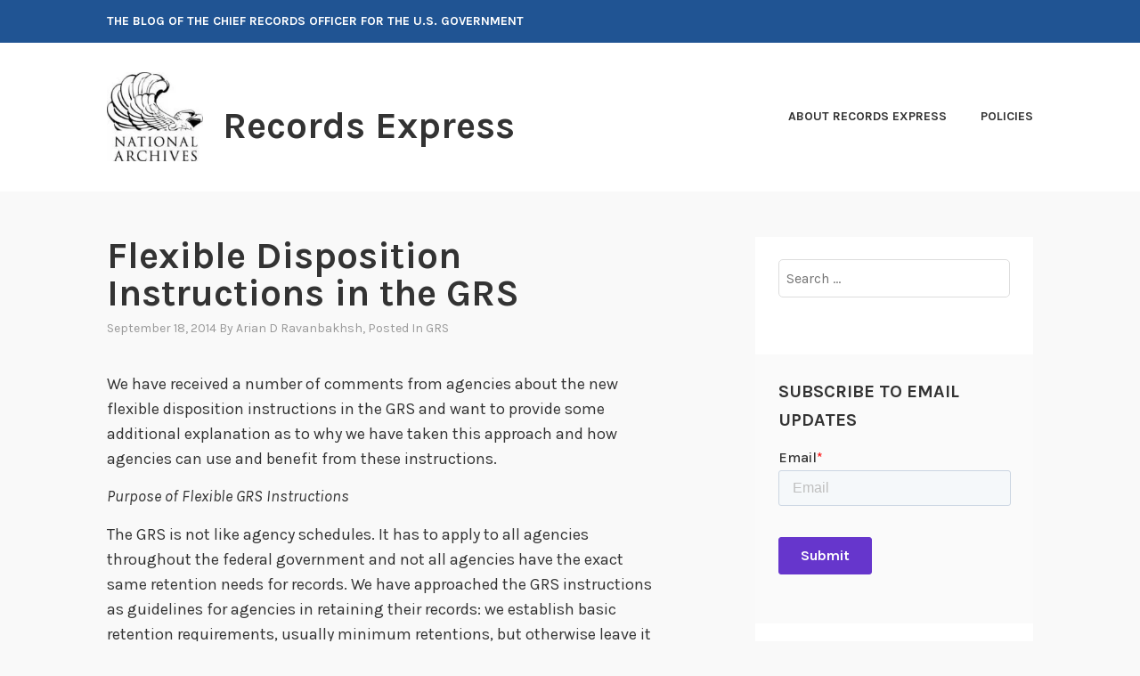

--- FILE ---
content_type: text/html; charset=UTF-8
request_url: https://records-express.blogs.archives.gov/2014/09/18/flexible-disposition-instructions-in-the-grs/
body_size: 16280
content:
<!DOCTYPE html>
<html lang="en-US">
<head>
<meta charset="UTF-8">
<meta name="viewport" content="width=device-width, initial-scale=1">
<link rel="profile" href="http://gmpg.org/xfn/11">
<link rel="pingback" href="https://records-express.blogs.archives.gov/xmlrpc.php">

<title>Flexible Disposition Instructions in the GRS &#8211; Records Express</title>
<script type="text/javascript">
/* <![CDATA[ */
window.JetpackScriptData = {"site":{"icon":"","title":"Records Express","host":"unknown","is_wpcom_platform":false}};
/* ]]> */
</script>
<meta name='robots' content='max-image-preview:large' />
	<style>img:is([sizes="auto" i], [sizes^="auto," i]) { contain-intrinsic-size: 3000px 1500px }</style>
	
<script>
dataLayer = [{"title":"Flexible Disposition Instructions in the GRS","author":"Arian D Ravanbakhsh","wordcount":535,"logged_in":"false","page_id":2645,"post_date":"2014-09-18 11:14:51","post_type":"post"}];
</script>
<!-- Google Tag Manager -->
  <script>(function(w,d,s,l,i){w[l]=w[l]||[];w[l].push({'gtm.start':
  new Date().getTime(),event:'gtm.js'});var f=d.getElementsByTagName(s)[0],
  j=d.createElement(s),dl=l!='dataLayer'?'&l='+l:'';j.async=true;j.src=
  'https://www.googletagmanager.com/gtm.js?id='+i+dl;f.parentNode.insertBefore(j,f);
  })(window,document,'script','dataLayer','GTM-WLMC86');</script>
  <!-- End Google Tag Manager -->
<link rel='dns-prefetch' href='//stats.wp.com' />
<link rel='dns-prefetch' href='//fonts.googleapis.com' />
<link rel='dns-prefetch' href='//v0.wordpress.com' />
<link rel='dns-prefetch' href='//www.googletagmanager.com' />
<link rel='preconnect' href='//i0.wp.com' />
<link rel='preconnect' href='//c0.wp.com' />
<link rel="alternate" type="application/rss+xml" title="Records Express &raquo; Feed" href="https://records-express.blogs.archives.gov/feed/" />
<link rel="alternate" type="application/rss+xml" title="Records Express &raquo; Comments Feed" href="https://records-express.blogs.archives.gov/comments/feed/" />
<link rel="alternate" type="application/rss+xml" title="Records Express &raquo; Flexible Disposition Instructions in the GRS Comments Feed" href="https://records-express.blogs.archives.gov/2014/09/18/flexible-disposition-instructions-in-the-grs/feed/" />
<script type="text/javascript">
/* <![CDATA[ */
window._wpemojiSettings = {"baseUrl":"https:\/\/s.w.org\/images\/core\/emoji\/15.1.0\/72x72\/","ext":".png","svgUrl":"https:\/\/s.w.org\/images\/core\/emoji\/15.1.0\/svg\/","svgExt":".svg","source":{"concatemoji":"https:\/\/records-express.blogs.archives.gov\/wp-includes\/js\/wp-emoji-release.min.js?ver=6.8.1"}};
/*! This file is auto-generated */
!function(i,n){var o,s,e;function c(e){try{var t={supportTests:e,timestamp:(new Date).valueOf()};sessionStorage.setItem(o,JSON.stringify(t))}catch(e){}}function p(e,t,n){e.clearRect(0,0,e.canvas.width,e.canvas.height),e.fillText(t,0,0);var t=new Uint32Array(e.getImageData(0,0,e.canvas.width,e.canvas.height).data),r=(e.clearRect(0,0,e.canvas.width,e.canvas.height),e.fillText(n,0,0),new Uint32Array(e.getImageData(0,0,e.canvas.width,e.canvas.height).data));return t.every(function(e,t){return e===r[t]})}function u(e,t,n){switch(t){case"flag":return n(e,"\ud83c\udff3\ufe0f\u200d\u26a7\ufe0f","\ud83c\udff3\ufe0f\u200b\u26a7\ufe0f")?!1:!n(e,"\ud83c\uddfa\ud83c\uddf3","\ud83c\uddfa\u200b\ud83c\uddf3")&&!n(e,"\ud83c\udff4\udb40\udc67\udb40\udc62\udb40\udc65\udb40\udc6e\udb40\udc67\udb40\udc7f","\ud83c\udff4\u200b\udb40\udc67\u200b\udb40\udc62\u200b\udb40\udc65\u200b\udb40\udc6e\u200b\udb40\udc67\u200b\udb40\udc7f");case"emoji":return!n(e,"\ud83d\udc26\u200d\ud83d\udd25","\ud83d\udc26\u200b\ud83d\udd25")}return!1}function f(e,t,n){var r="undefined"!=typeof WorkerGlobalScope&&self instanceof WorkerGlobalScope?new OffscreenCanvas(300,150):i.createElement("canvas"),a=r.getContext("2d",{willReadFrequently:!0}),o=(a.textBaseline="top",a.font="600 32px Arial",{});return e.forEach(function(e){o[e]=t(a,e,n)}),o}function t(e){var t=i.createElement("script");t.src=e,t.defer=!0,i.head.appendChild(t)}"undefined"!=typeof Promise&&(o="wpEmojiSettingsSupports",s=["flag","emoji"],n.supports={everything:!0,everythingExceptFlag:!0},e=new Promise(function(e){i.addEventListener("DOMContentLoaded",e,{once:!0})}),new Promise(function(t){var n=function(){try{var e=JSON.parse(sessionStorage.getItem(o));if("object"==typeof e&&"number"==typeof e.timestamp&&(new Date).valueOf()<e.timestamp+604800&&"object"==typeof e.supportTests)return e.supportTests}catch(e){}return null}();if(!n){if("undefined"!=typeof Worker&&"undefined"!=typeof OffscreenCanvas&&"undefined"!=typeof URL&&URL.createObjectURL&&"undefined"!=typeof Blob)try{var e="postMessage("+f.toString()+"("+[JSON.stringify(s),u.toString(),p.toString()].join(",")+"));",r=new Blob([e],{type:"text/javascript"}),a=new Worker(URL.createObjectURL(r),{name:"wpTestEmojiSupports"});return void(a.onmessage=function(e){c(n=e.data),a.terminate(),t(n)})}catch(e){}c(n=f(s,u,p))}t(n)}).then(function(e){for(var t in e)n.supports[t]=e[t],n.supports.everything=n.supports.everything&&n.supports[t],"flag"!==t&&(n.supports.everythingExceptFlag=n.supports.everythingExceptFlag&&n.supports[t]);n.supports.everythingExceptFlag=n.supports.everythingExceptFlag&&!n.supports.flag,n.DOMReady=!1,n.readyCallback=function(){n.DOMReady=!0}}).then(function(){return e}).then(function(){var e;n.supports.everything||(n.readyCallback(),(e=n.source||{}).concatemoji?t(e.concatemoji):e.wpemoji&&e.twemoji&&(t(e.twemoji),t(e.wpemoji)))}))}((window,document),window._wpemojiSettings);
/* ]]> */
</script>
<style id='wp-emoji-styles-inline-css' type='text/css'>

	img.wp-smiley, img.emoji {
		display: inline !important;
		border: none !important;
		box-shadow: none !important;
		height: 1em !important;
		width: 1em !important;
		margin: 0 0.07em !important;
		vertical-align: -0.1em !important;
		background: none !important;
		padding: 0 !important;
	}
</style>
<link rel='stylesheet' id='wp-block-library-css' href='https://c0.wp.com/c/6.8.1/wp-includes/css/dist/block-library/style.min.css' type='text/css' media='all' />
<style id='classic-theme-styles-inline-css' type='text/css'>
/*! This file is auto-generated */
.wp-block-button__link{color:#fff;background-color:#32373c;border-radius:9999px;box-shadow:none;text-decoration:none;padding:calc(.667em + 2px) calc(1.333em + 2px);font-size:1.125em}.wp-block-file__button{background:#32373c;color:#fff;text-decoration:none}
</style>
<link rel='stylesheet' id='mediaelement-css' href='https://c0.wp.com/c/6.8.1/wp-includes/js/mediaelement/mediaelementplayer-legacy.min.css' type='text/css' media='all' />
<link rel='stylesheet' id='wp-mediaelement-css' href='https://c0.wp.com/c/6.8.1/wp-includes/js/mediaelement/wp-mediaelement.min.css' type='text/css' media='all' />
<style id='jetpack-sharing-buttons-style-inline-css' type='text/css'>
.jetpack-sharing-buttons__services-list{display:flex;flex-direction:row;flex-wrap:wrap;gap:0;list-style-type:none;margin:5px;padding:0}.jetpack-sharing-buttons__services-list.has-small-icon-size{font-size:12px}.jetpack-sharing-buttons__services-list.has-normal-icon-size{font-size:16px}.jetpack-sharing-buttons__services-list.has-large-icon-size{font-size:24px}.jetpack-sharing-buttons__services-list.has-huge-icon-size{font-size:36px}@media print{.jetpack-sharing-buttons__services-list{display:none!important}}.editor-styles-wrapper .wp-block-jetpack-sharing-buttons{gap:0;padding-inline-start:0}ul.jetpack-sharing-buttons__services-list.has-background{padding:1.25em 2.375em}
</style>
<style id='global-styles-inline-css' type='text/css'>
:root{--wp--preset--aspect-ratio--square: 1;--wp--preset--aspect-ratio--4-3: 4/3;--wp--preset--aspect-ratio--3-4: 3/4;--wp--preset--aspect-ratio--3-2: 3/2;--wp--preset--aspect-ratio--2-3: 2/3;--wp--preset--aspect-ratio--16-9: 16/9;--wp--preset--aspect-ratio--9-16: 9/16;--wp--preset--color--black: #000000;--wp--preset--color--cyan-bluish-gray: #abb8c3;--wp--preset--color--white: #ffffff;--wp--preset--color--pale-pink: #f78da7;--wp--preset--color--vivid-red: #cf2e2e;--wp--preset--color--luminous-vivid-orange: #ff6900;--wp--preset--color--luminous-vivid-amber: #fcb900;--wp--preset--color--light-green-cyan: #7bdcb5;--wp--preset--color--vivid-green-cyan: #00d084;--wp--preset--color--pale-cyan-blue: #8ed1fc;--wp--preset--color--vivid-cyan-blue: #0693e3;--wp--preset--color--vivid-purple: #9b51e0;--wp--preset--gradient--vivid-cyan-blue-to-vivid-purple: linear-gradient(135deg,rgba(6,147,227,1) 0%,rgb(155,81,224) 100%);--wp--preset--gradient--light-green-cyan-to-vivid-green-cyan: linear-gradient(135deg,rgb(122,220,180) 0%,rgb(0,208,130) 100%);--wp--preset--gradient--luminous-vivid-amber-to-luminous-vivid-orange: linear-gradient(135deg,rgba(252,185,0,1) 0%,rgba(255,105,0,1) 100%);--wp--preset--gradient--luminous-vivid-orange-to-vivid-red: linear-gradient(135deg,rgba(255,105,0,1) 0%,rgb(207,46,46) 100%);--wp--preset--gradient--very-light-gray-to-cyan-bluish-gray: linear-gradient(135deg,rgb(238,238,238) 0%,rgb(169,184,195) 100%);--wp--preset--gradient--cool-to-warm-spectrum: linear-gradient(135deg,rgb(74,234,220) 0%,rgb(151,120,209) 20%,rgb(207,42,186) 40%,rgb(238,44,130) 60%,rgb(251,105,98) 80%,rgb(254,248,76) 100%);--wp--preset--gradient--blush-light-purple: linear-gradient(135deg,rgb(255,206,236) 0%,rgb(152,150,240) 100%);--wp--preset--gradient--blush-bordeaux: linear-gradient(135deg,rgb(254,205,165) 0%,rgb(254,45,45) 50%,rgb(107,0,62) 100%);--wp--preset--gradient--luminous-dusk: linear-gradient(135deg,rgb(255,203,112) 0%,rgb(199,81,192) 50%,rgb(65,88,208) 100%);--wp--preset--gradient--pale-ocean: linear-gradient(135deg,rgb(255,245,203) 0%,rgb(182,227,212) 50%,rgb(51,167,181) 100%);--wp--preset--gradient--electric-grass: linear-gradient(135deg,rgb(202,248,128) 0%,rgb(113,206,126) 100%);--wp--preset--gradient--midnight: linear-gradient(135deg,rgb(2,3,129) 0%,rgb(40,116,252) 100%);--wp--preset--font-size--small: 13px;--wp--preset--font-size--medium: 20px;--wp--preset--font-size--large: 36px;--wp--preset--font-size--x-large: 42px;--wp--preset--spacing--20: 0.44rem;--wp--preset--spacing--30: 0.67rem;--wp--preset--spacing--40: 1rem;--wp--preset--spacing--50: 1.5rem;--wp--preset--spacing--60: 2.25rem;--wp--preset--spacing--70: 3.38rem;--wp--preset--spacing--80: 5.06rem;--wp--preset--shadow--natural: 6px 6px 9px rgba(0, 0, 0, 0.2);--wp--preset--shadow--deep: 12px 12px 50px rgba(0, 0, 0, 0.4);--wp--preset--shadow--sharp: 6px 6px 0px rgba(0, 0, 0, 0.2);--wp--preset--shadow--outlined: 6px 6px 0px -3px rgba(255, 255, 255, 1), 6px 6px rgba(0, 0, 0, 1);--wp--preset--shadow--crisp: 6px 6px 0px rgba(0, 0, 0, 1);}:where(.is-layout-flex){gap: 0.5em;}:where(.is-layout-grid){gap: 0.5em;}body .is-layout-flex{display: flex;}.is-layout-flex{flex-wrap: wrap;align-items: center;}.is-layout-flex > :is(*, div){margin: 0;}body .is-layout-grid{display: grid;}.is-layout-grid > :is(*, div){margin: 0;}:where(.wp-block-columns.is-layout-flex){gap: 2em;}:where(.wp-block-columns.is-layout-grid){gap: 2em;}:where(.wp-block-post-template.is-layout-flex){gap: 1.25em;}:where(.wp-block-post-template.is-layout-grid){gap: 1.25em;}.has-black-color{color: var(--wp--preset--color--black) !important;}.has-cyan-bluish-gray-color{color: var(--wp--preset--color--cyan-bluish-gray) !important;}.has-white-color{color: var(--wp--preset--color--white) !important;}.has-pale-pink-color{color: var(--wp--preset--color--pale-pink) !important;}.has-vivid-red-color{color: var(--wp--preset--color--vivid-red) !important;}.has-luminous-vivid-orange-color{color: var(--wp--preset--color--luminous-vivid-orange) !important;}.has-luminous-vivid-amber-color{color: var(--wp--preset--color--luminous-vivid-amber) !important;}.has-light-green-cyan-color{color: var(--wp--preset--color--light-green-cyan) !important;}.has-vivid-green-cyan-color{color: var(--wp--preset--color--vivid-green-cyan) !important;}.has-pale-cyan-blue-color{color: var(--wp--preset--color--pale-cyan-blue) !important;}.has-vivid-cyan-blue-color{color: var(--wp--preset--color--vivid-cyan-blue) !important;}.has-vivid-purple-color{color: var(--wp--preset--color--vivid-purple) !important;}.has-black-background-color{background-color: var(--wp--preset--color--black) !important;}.has-cyan-bluish-gray-background-color{background-color: var(--wp--preset--color--cyan-bluish-gray) !important;}.has-white-background-color{background-color: var(--wp--preset--color--white) !important;}.has-pale-pink-background-color{background-color: var(--wp--preset--color--pale-pink) !important;}.has-vivid-red-background-color{background-color: var(--wp--preset--color--vivid-red) !important;}.has-luminous-vivid-orange-background-color{background-color: var(--wp--preset--color--luminous-vivid-orange) !important;}.has-luminous-vivid-amber-background-color{background-color: var(--wp--preset--color--luminous-vivid-amber) !important;}.has-light-green-cyan-background-color{background-color: var(--wp--preset--color--light-green-cyan) !important;}.has-vivid-green-cyan-background-color{background-color: var(--wp--preset--color--vivid-green-cyan) !important;}.has-pale-cyan-blue-background-color{background-color: var(--wp--preset--color--pale-cyan-blue) !important;}.has-vivid-cyan-blue-background-color{background-color: var(--wp--preset--color--vivid-cyan-blue) !important;}.has-vivid-purple-background-color{background-color: var(--wp--preset--color--vivid-purple) !important;}.has-black-border-color{border-color: var(--wp--preset--color--black) !important;}.has-cyan-bluish-gray-border-color{border-color: var(--wp--preset--color--cyan-bluish-gray) !important;}.has-white-border-color{border-color: var(--wp--preset--color--white) !important;}.has-pale-pink-border-color{border-color: var(--wp--preset--color--pale-pink) !important;}.has-vivid-red-border-color{border-color: var(--wp--preset--color--vivid-red) !important;}.has-luminous-vivid-orange-border-color{border-color: var(--wp--preset--color--luminous-vivid-orange) !important;}.has-luminous-vivid-amber-border-color{border-color: var(--wp--preset--color--luminous-vivid-amber) !important;}.has-light-green-cyan-border-color{border-color: var(--wp--preset--color--light-green-cyan) !important;}.has-vivid-green-cyan-border-color{border-color: var(--wp--preset--color--vivid-green-cyan) !important;}.has-pale-cyan-blue-border-color{border-color: var(--wp--preset--color--pale-cyan-blue) !important;}.has-vivid-cyan-blue-border-color{border-color: var(--wp--preset--color--vivid-cyan-blue) !important;}.has-vivid-purple-border-color{border-color: var(--wp--preset--color--vivid-purple) !important;}.has-vivid-cyan-blue-to-vivid-purple-gradient-background{background: var(--wp--preset--gradient--vivid-cyan-blue-to-vivid-purple) !important;}.has-light-green-cyan-to-vivid-green-cyan-gradient-background{background: var(--wp--preset--gradient--light-green-cyan-to-vivid-green-cyan) !important;}.has-luminous-vivid-amber-to-luminous-vivid-orange-gradient-background{background: var(--wp--preset--gradient--luminous-vivid-amber-to-luminous-vivid-orange) !important;}.has-luminous-vivid-orange-to-vivid-red-gradient-background{background: var(--wp--preset--gradient--luminous-vivid-orange-to-vivid-red) !important;}.has-very-light-gray-to-cyan-bluish-gray-gradient-background{background: var(--wp--preset--gradient--very-light-gray-to-cyan-bluish-gray) !important;}.has-cool-to-warm-spectrum-gradient-background{background: var(--wp--preset--gradient--cool-to-warm-spectrum) !important;}.has-blush-light-purple-gradient-background{background: var(--wp--preset--gradient--blush-light-purple) !important;}.has-blush-bordeaux-gradient-background{background: var(--wp--preset--gradient--blush-bordeaux) !important;}.has-luminous-dusk-gradient-background{background: var(--wp--preset--gradient--luminous-dusk) !important;}.has-pale-ocean-gradient-background{background: var(--wp--preset--gradient--pale-ocean) !important;}.has-electric-grass-gradient-background{background: var(--wp--preset--gradient--electric-grass) !important;}.has-midnight-gradient-background{background: var(--wp--preset--gradient--midnight) !important;}.has-small-font-size{font-size: var(--wp--preset--font-size--small) !important;}.has-medium-font-size{font-size: var(--wp--preset--font-size--medium) !important;}.has-large-font-size{font-size: var(--wp--preset--font-size--large) !important;}.has-x-large-font-size{font-size: var(--wp--preset--font-size--x-large) !important;}
:where(.wp-block-post-template.is-layout-flex){gap: 1.25em;}:where(.wp-block-post-template.is-layout-grid){gap: 1.25em;}
:where(.wp-block-columns.is-layout-flex){gap: 2em;}:where(.wp-block-columns.is-layout-grid){gap: 2em;}
:root :where(.wp-block-pullquote){font-size: 1.5em;line-height: 1.6;}
</style>
<link rel='stylesheet' id='karuna-style-css' href='https://records-express.blogs.archives.gov/wp-content/themes/karuna/style.css?ver=6.8.1' type='text/css' media='all' />
<link rel='stylesheet' id='karuna-fonts-css' href='https://fonts.googleapis.com/css?family=Karla%3A400%2C400italic%2C700%2C700italic&#038;subset=latin%2Clatin-ext' type='text/css' media='all' />
<link rel='stylesheet' id='genericons-css' href='https://c0.wp.com/p/jetpack/14.8/_inc/genericons/genericons/genericons.css' type='text/css' media='all' />
<style id='akismet-widget-style-inline-css' type='text/css'>

			.a-stats {
				--akismet-color-mid-green: #357b49;
				--akismet-color-white: #fff;
				--akismet-color-light-grey: #f6f7f7;

				max-width: 350px;
				width: auto;
			}

			.a-stats * {
				all: unset;
				box-sizing: border-box;
			}

			.a-stats strong {
				font-weight: 600;
			}

			.a-stats a.a-stats__link,
			.a-stats a.a-stats__link:visited,
			.a-stats a.a-stats__link:active {
				background: var(--akismet-color-mid-green);
				border: none;
				box-shadow: none;
				border-radius: 8px;
				color: var(--akismet-color-white);
				cursor: pointer;
				display: block;
				font-family: -apple-system, BlinkMacSystemFont, 'Segoe UI', 'Roboto', 'Oxygen-Sans', 'Ubuntu', 'Cantarell', 'Helvetica Neue', sans-serif;
				font-weight: 500;
				padding: 12px;
				text-align: center;
				text-decoration: none;
				transition: all 0.2s ease;
			}

			/* Extra specificity to deal with TwentyTwentyOne focus style */
			.widget .a-stats a.a-stats__link:focus {
				background: var(--akismet-color-mid-green);
				color: var(--akismet-color-white);
				text-decoration: none;
			}

			.a-stats a.a-stats__link:hover {
				filter: brightness(110%);
				box-shadow: 0 4px 12px rgba(0, 0, 0, 0.06), 0 0 2px rgba(0, 0, 0, 0.16);
			}

			.a-stats .count {
				color: var(--akismet-color-white);
				display: block;
				font-size: 1.5em;
				line-height: 1.4;
				padding: 0 13px;
				white-space: nowrap;
			}
		
</style>
<link rel='stylesheet' id='sharedaddy-css' href='https://c0.wp.com/p/jetpack/14.8/modules/sharedaddy/sharing.css' type='text/css' media='all' />
<link rel='stylesheet' id='social-logos-css' href='https://c0.wp.com/p/jetpack/14.8/_inc/social-logos/social-logos.min.css' type='text/css' media='all' />
<script type="text/javascript" src="https://c0.wp.com/c/6.8.1/wp-includes/js/jquery/jquery.min.js" id="jquery-core-js"></script>
<script type="text/javascript" src="https://c0.wp.com/c/6.8.1/wp-includes/js/jquery/jquery-migrate.min.js" id="jquery-migrate-js"></script>
<script type="text/javascript" id="email-posts-to-subscribers-js-extra">
/* <![CDATA[ */
var elp_data = {"messages":{"elp_name_required":"Please enter name.","elp_email_required":"Please enter email address.","elp_invalid_name":"Name seems invalid.","elp_invalid_email":"Email address seems invalid.","elp_unexpected_error":"Oops.. Unexpected error occurred.","elp_invalid_captcha":"Robot verification failed, please try again.","elp_invalid_key":"Robot verification failed, invalid key.","elp_successfull_single":"You have successfully subscribed.","elp_successfull_double":"You have successfully subscribed. You will receive a confirmation email in few minutes. Please follow the link in it to confirm your subscription. If the email takes more than 15 minutes to appear in your mailbox, please check your spam folder.","elp_email_exist":"Email already exist.","elp_email_squeeze":"You are trying to submit too fast. try again in 1 minute."},"elp_ajax_url":"https:\/\/records-express.blogs.archives.gov\/wp-admin\/admin-ajax.php"};
/* ]]> */
</script>
<script type="text/javascript" src="https://records-express.blogs.archives.gov/wp-content/plugins/email-posts-to-subscribers//inc/email-posts-to-subscribers.js?ver=2.2" id="email-posts-to-subscribers-js"></script>
<link rel="https://api.w.org/" href="https://records-express.blogs.archives.gov/wp-json/" /><link rel="alternate" title="JSON" type="application/json" href="https://records-express.blogs.archives.gov/wp-json/wp/v2/posts/2645" /><link rel="EditURI" type="application/rsd+xml" title="RSD" href="https://records-express.blogs.archives.gov/xmlrpc.php?rsd" />
<meta name="generator" content="WordPress 6.8.1" />
<link rel="canonical" href="https://records-express.blogs.archives.gov/2014/09/18/flexible-disposition-instructions-in-the-grs/" />
<link rel='shortlink' href='https://records-express.blogs.archives.gov/?p=2645' />
<link rel="alternate" title="oEmbed (JSON)" type="application/json+oembed" href="https://records-express.blogs.archives.gov/wp-json/oembed/1.0/embed?url=https%3A%2F%2Frecords-express.blogs.archives.gov%2F2014%2F09%2F18%2Fflexible-disposition-instructions-in-the-grs%2F" />
<link rel="alternate" title="oEmbed (XML)" type="text/xml+oembed" href="https://records-express.blogs.archives.gov/wp-json/oembed/1.0/embed?url=https%3A%2F%2Frecords-express.blogs.archives.gov%2F2014%2F09%2F18%2Fflexible-disposition-instructions-in-the-grs%2F&#038;format=xml" />
<style>.elp_form_message.success { color: #008000;font-weight: bold; } .elp_form_message.error { color: #ff0000; } .elp_form_message.boterror { color: #ff0000; } </style><!-- HubSpot WordPress Plugin v11.3.6: embed JS disabled as a portalId has not yet been configured --><meta name="generator" content="Site Kit by Google 1.156.0" />	<style>img#wpstats{display:none}</style>
		
<!-- Jetpack Open Graph Tags -->
<meta property="og:type" content="article" />
<meta property="og:title" content="Flexible Disposition Instructions in the GRS" />
<meta property="og:url" content="https://records-express.blogs.archives.gov/2014/09/18/flexible-disposition-instructions-in-the-grs/" />
<meta property="og:description" content="We have received a number of comments from agencies about the new flexible disposition instructions in the GRS and want to provide some additional explanation as to why we have taken this approach …" />
<meta property="article:published_time" content="2014-09-18T15:14:51+00:00" />
<meta property="article:modified_time" content="2015-06-25T20:07:32+00:00" />
<meta property="og:site_name" content="Records Express" />
<meta property="og:image" content="https://s0.wp.com/i/blank.jpg" />
<meta property="og:image:alt" content="" />
<meta property="og:locale" content="en_US" />
<meta name="twitter:text:title" content="Flexible Disposition Instructions in the GRS" />
<meta name="twitter:card" content="summary" />

<!-- End Jetpack Open Graph Tags -->
		<style type="text/css" id="wp-custom-css">
			.top-bar .site-description {
width: 100%;
}

.top-bar {
 background-color: #205493;
}
.site-branding .site-title { margin-top: 1.2rem;}

 .site-title {
text-transform: none; 
}

div.site-branding{
        font-size: 1.3rem;
        
}header > h2 > a{
    font-size: 1.3rem;
}

a {
    color: #4773aa;
}

a:hover {
        color:#73b3e7;
}

.entry-title a:hover, .entry-title a:focus {
    color: #73b3e7;
}

body{
        background:#f9f9f9;
}

.entry-meta, .entry-footer {
  text-transform: capitalize;
}

.entry-content
a {
    text-decoration: underline;
    font-weight: normal;
}

#secondary.widget-area{
        background-color: #fff;
}

#search-2{
background-color: transparent;
}

#email-posts-to-subscribers-2{
background-color: transparent;
}

#calendar-3{
background-color: transparent;
}

#archives-4{
background-color: transparent;
}

#catalog-5{
background-color:transparent;
}

#categories-4{
background-color: transparent;
}

#tag_cloud-3{
background-color: transparent;
}

#infinite-handle > span {
    background-color: #0071bc;
    color: white;
}

figcaption {
font-size: .9rem;
font-style: italic;
color: #494949;
}

.comment-navigation a, .comment-navigation a:visited, .posts-navigation a, .posts-navigation a:visited, .post-navigation a, .post-navigation a:visited {
        color: black;
}

.nav-links  a:hover {
        color: #73b3e7;
}

.site-footer {
    background-color: #205493;
    width: 100%;
}

.footer-widgets-wrapper {
    background-color: #205493;
}


/*
	CSS Migrated from Jetpack:
*/

/*
Welcome to Custom CSS!

CSS (Cascading Style Sheets) is a kind of code that tells the browser how
to render a web page. You may delete these comments and get started with
your customizations.

By default, your stylesheet will be loaded after the theme stylesheets,
which means that your rules can take precedence and override the theme CSS
rules. Just write here what you want to change, you don't need to copy all
your theme's stylesheet content.

If you need any further help, ask in the CSS Customization forum.
*/		</style>
		</head>

<body class="wp-singular post-template-default single single-post postid-2645 single-format-standard wp-custom-logo wp-theme-karuna group-blog">
	<!-- Google Tag Manager (noscript) -->
<noscript><iframe src="https://www.googletagmanager.com/ns.html?id=GTM-WLMC86" height="0" width="0" style="display:none;visibility:hidden"></iframe></noscript>
<!-- End Google Tag Manager (noscript) -->
<div id="page" class="site">
	<a class="skip-link screen-reader-text" href="#content">Skip to content</a>

	<header id="masthead" class="site-header" role="banner">

		<div class="top-bar">
	<div class="top-bar-wrapper">
					<p class="site-description">The Blog of the Chief Records Officer for the U.S. Government</p>
		
			</div><!-- .top-bar-wrapper -->
</div><!-- .top-bar -->
		<div class="sticky-wrapper">
	<div class="site-branding-wrapper">
		<div class="site-branding">
			<a href="https://records-express.blogs.archives.gov/" class="custom-logo-link" rel="home"><img width="150" height="139" src="https://i0.wp.com/records-express.blogs.archives.gov/wp-content/uploads/sites/4/2018/07/blogs-official-nara-logo.jpg?fit=150%2C139&amp;ssl=1" class="custom-logo" alt="Records Express" decoding="async" data-attachment-id="3631" data-permalink="https://records-express.blogs.archives.gov/blogs-official-nara-logo/" data-orig-file="https://i0.wp.com/records-express.blogs.archives.gov/wp-content/uploads/sites/4/2018/07/blogs-official-nara-logo.jpg?fit=150%2C139&amp;ssl=1" data-orig-size="150,139" data-comments-opened="1" data-image-meta="{&quot;aperture&quot;:&quot;0&quot;,&quot;credit&quot;:&quot;&quot;,&quot;camera&quot;:&quot;&quot;,&quot;caption&quot;:&quot;&quot;,&quot;created_timestamp&quot;:&quot;0&quot;,&quot;copyright&quot;:&quot;&quot;,&quot;focal_length&quot;:&quot;0&quot;,&quot;iso&quot;:&quot;0&quot;,&quot;shutter_speed&quot;:&quot;0&quot;,&quot;title&quot;:&quot;&quot;,&quot;orientation&quot;:&quot;0&quot;}" data-image-title="blogs-official-nara-logo" data-image-description="" data-image-caption="" data-medium-file="https://i0.wp.com/records-express.blogs.archives.gov/wp-content/uploads/sites/4/2018/07/blogs-official-nara-logo.jpg?fit=150%2C139&amp;ssl=1" data-large-file="https://i0.wp.com/records-express.blogs.archives.gov/wp-content/uploads/sites/4/2018/07/blogs-official-nara-logo.jpg?fit=150%2C139&amp;ssl=1" /></a>							<p class="site-title"><a href="https://records-express.blogs.archives.gov/" rel="home">Records Express</a></p>
					</div><!-- .site-branding -->

		<nav id="site-navigation" class="main-navigation" role="navigation">
	<button class="menu-toggle" aria-controls="top-menu" aria-expanded="false"><span class="genericon genericon-menu"></span>Menu</button>
	<div id="top-menu" class="menu"><ul>
<li class="page_item page-item-1779"><a href="https://records-express.blogs.archives.gov/about-2/">About Records Express</a></li>
<li class="page_item page-item-1780"><a href="https://records-express.blogs.archives.gov/policies/">Policies</a></li>
</ul></div>
</nav><!-- #site-navigation -->
			</div><!-- .site-branding-wrapper -->
</div><!-- .sticky-wrapper -->
		
		
	</header>
	<div id="content" class="site-content">

	<div id="primary" class="content-area">
		<main id="main" class="site-main" role="main">

		
<article id="post-2645" class="post-2645 post type-post status-publish format-standard hentry category-grs tag-grs tag-records-control-schedule">
	
	<header class="entry-header">
		<h1 class="entry-title">Flexible Disposition Instructions in the GRS</h1>				<div class="entry-meta">
			<span class="posted-on"><a href="https://records-express.blogs.archives.gov/2014/09/18/flexible-disposition-instructions-in-the-grs/" rel="bookmark"><time class="entry-date published" datetime="2014-09-18T11:14:51-04:00">September 18, 2014</time><time class="updated" datetime="2015-06-25T20:07:32-04:00">June 25, 2015</time></a></span><span class="byline"> by <span class="author vcard"><a class="url fn n" href="https://records-express.blogs.archives.gov/author/aravanba/">Arian D Ravanbakhsh</a></span></span><span class="cat-links">, posted in <a href="https://records-express.blogs.archives.gov/category/grs/" rel="category tag">GRS</a></span>		</div><!-- .entry-meta -->			</header>
	<div class="entry-content">
		<p>We have received a number of comments from agencies about the new flexible disposition instructions in the GRS and want to provide some additional explanation as to why we have taken this approach and how agencies can use and benefit from these instructions.</p>
<p><em>Purpose of Flexible GRS Instructions</em></p>
<p>The GRS is not like agency schedules. It has to apply to all agencies throughout the federal government and not all agencies have the exact same retention needs for records. We have approached the GRS instructions as guidelines for agencies in retaining their records: we establish basic retention requirements, usually minimum retentions, but otherwise leave it to the agency to determine their business needs for the record. In other words, NARA sees no need to review disposition instructions for records covered by the GRS as long as they meet basic retention requirements.</p>
<p>The benefits of this approach are:</p>
<ul>
<li>GRS disposition instructions make it clear what the basic retention requirements are and when they can be longer or shorter.</li>
<li>Agencies don’t have to request deviations to the GRS as long as their retention falls within the parameters of the GRS instruction.</li>
<li>The new instructions make clear which items can be bucketed to the longest common retention.</li>
<li>We can potentially cover more temporary items in the GRS, even if agencies have different retention needs.</li>
<li>Agencies may find that all they have to do to implement the new GRS is update disposition authorities.</li>
</ul>
<p><em>How to Implement Flexible Instructions</em></p>
<p>Implementation is going to take some work, but then updating agency schedules to match the new GRS is going to take some work anyway. Agencies should update their schedules to reflect new GRS items and in doing so determine what the appropriate retention is for your agency. You may:</p>
<ul>
<li>Use only the minimum retention: do not use “Longer retention is authorized for business use” in disposition manuals.</li>
<li>Set a specific retention or retention band within the parameters established by the GRS.
<ul>
<li>For example, if the GRS says “Destroy when 3 years old; longer retention is authorized for business use,” then the agency may say “Destroy when 5 years old.”</li>
</ul>
</li>
<li>Use disposition instruction exactly as written, leaving specific retentions up to offices or individual users.</li>
</ul>
<p>In some cases you may not have to do anything other than update the GRS disposition authority. The flexible instructions should benefit agencies that have or are implementing bucket schedules. For example, an agency that has scheduled procurement records in a 7 year bucket can cite new GRS 1.1, item 010, because it sets a minimum retention of 6 years, but allows for longer retention. It will also benefit agencies that have their own items for records that are new to the GRS. As long as the agency retention falls into the parameters of the GRS you can site the GRS instead of informing NARA that you will be using your own authority.</p>
<p>We understand that the flexible disposition instructions may still cause some confusion. We will be conducting a customer satisfaction survey in 2015 to get some feedback from agencies on how implementation of new GRS, including the flexible schedules, is going. In the meantime, if you have any questions, please contact <a title="email link to GRS" href="mailto:%20GRS_Team@nara.gov" target="_blank">GRS_Team@nara.gov</a>. We are happy to be of assistance.</p>
<div class="sharedaddy sd-sharing-enabled"><div class="robots-nocontent sd-block sd-social sd-social-icon-text sd-sharing"><h3 class="sd-title">Share this:</h3><div class="sd-content"><ul><li class="share-facebook"><a rel="nofollow noopener noreferrer"
				data-shared="sharing-facebook-2645"
				class="share-facebook sd-button share-icon"
				href="https://records-express.blogs.archives.gov/2014/09/18/flexible-disposition-instructions-in-the-grs/?share=facebook"
				target="_blank"
				aria-labelledby="sharing-facebook-2645"
				>
				<span id="sharing-facebook-2645" hidden>Click to share on Facebook (Opens in new window)</span>
				<span>Facebook</span>
			</a></li><li class="share-x"><a rel="nofollow noopener noreferrer"
				data-shared="sharing-x-2645"
				class="share-x sd-button share-icon"
				href="https://records-express.blogs.archives.gov/2014/09/18/flexible-disposition-instructions-in-the-grs/?share=x"
				target="_blank"
				aria-labelledby="sharing-x-2645"
				>
				<span id="sharing-x-2645" hidden>Click to share on X (Opens in new window)</span>
				<span>X</span>
			</a></li><li class="share-end"></li></ul></div></div></div>	</div>
		<footer class="entry-footer">
		<span class="tags-links">Tagged <a href="https://records-express.blogs.archives.gov/tag/grs/" rel="tag">GRS</a>, <a href="https://records-express.blogs.archives.gov/tag/records-control-schedule/" rel="tag">Records Control Schedule</a></span>	</footer><!-- .entry-footer -->
	</article><!-- #post-## -->
	<nav class="navigation post-navigation" aria-label="Posts">
		<h2 class="screen-reader-text">Post navigation</h2>
		<div class="nav-links"><div class="nav-previous"><a href="https://records-express.blogs.archives.gov/2014/09/17/grs-transmittal-23/" rel="prev"><span class="title">Previous post</span>GRS Transmittal 23</a></div><div class="nav-next"><a href="https://records-express.blogs.archives.gov/2014/09/19/a3-1-report-released/" rel="next"><span class="title">Next post</span>A3.1 Report Released</a></div></div>
	</nav>
<div id="comments" class="comments-area">

			<h2 class="comments-title">
			2 thoughts on &ldquo;<span>Flexible Disposition Instructions in the GRS</span>&rdquo;		</h2>

		
		<ol class="comment-list">
					<li id="comment-232" class="comment even thread-even depth-1">
			<article id="div-comment-232" class="comment-body">
				<footer class="comment-meta">
					<div class="comment-author vcard">
						<img alt='' src='https://secure.gravatar.com/avatar/d228f1a4432b8df0b46a49632812d25bba329dea24f73a85761d232e43d95ee2?s=60&#038;d=mm&#038;r=g' srcset='https://secure.gravatar.com/avatar/d228f1a4432b8df0b46a49632812d25bba329dea24f73a85761d232e43d95ee2?s=120&#038;d=mm&#038;r=g 2x' class='avatar avatar-60 photo' height='60' width='60' decoding='async'/>						<b class="fn">Robert Schoenberg</b> <span class="says">says:</span>					</div><!-- .comment-author -->

					<div class="comment-metadata">
						<a href="https://records-express.blogs.archives.gov/2014/09/18/flexible-disposition-instructions-in-the-grs/#comment-232"><time datetime="2014-10-01T00:25:23-04:00">October 1, 2014 at 12:25 am</time></a>					</div><!-- .comment-metadata -->

									</footer><!-- .comment-meta -->

				<div class="comment-content">
					<p>Thanks for the article</p>
				</div><!-- .comment-content -->

							</article><!-- .comment-body -->
		</li><!-- #comment-## -->
		<li id="comment-233" class="comment odd alt thread-odd thread-alt depth-1">
			<article id="div-comment-233" class="comment-body">
				<footer class="comment-meta">
					<div class="comment-author vcard">
						<img alt='' src='https://secure.gravatar.com/avatar/ee7e2b4416e06312747b2de1e1ef5c57d86b6439aafedb0b975ad9aa20889d97?s=60&#038;d=mm&#038;r=g' srcset='https://secure.gravatar.com/avatar/ee7e2b4416e06312747b2de1e1ef5c57d86b6439aafedb0b975ad9aa20889d97?s=120&#038;d=mm&#038;r=g 2x' class='avatar avatar-60 photo' height='60' width='60' decoding='async'/>						<b class="fn">Vickie Schiff</b> <span class="says">says:</span>					</div><!-- .comment-author -->

					<div class="comment-metadata">
						<a href="https://records-express.blogs.archives.gov/2014/09/18/flexible-disposition-instructions-in-the-grs/#comment-233"><time datetime="2014-10-13T07:36:34-04:00">October 13, 2014 at 7:36 am</time></a>					</div><!-- .comment-metadata -->

									</footer><!-- .comment-meta -->

				<div class="comment-content">
					<p>I really liked your blog. Really looking forward to read more. Much obliged.</p>
				</div><!-- .comment-content -->

							</article><!-- .comment-body -->
		</li><!-- #comment-## -->
		</ol>
		
		<p class="no-comments">Comments are closed.</p>
	
</div><!-- #comments -->
		</main>
	</div>

<aside id="secondary" class="widget-area" role="complementary">
	<section id="search-2" class="widget widget_search"><form role="search" method="get" class="search-form" action="https://records-express.blogs.archives.gov/">
				<label>
					<span class="screen-reader-text">Search for:</span>
					<input type="search" class="search-field" placeholder="Search &hellip;" value="" name="s" />
				</label>
				<input type="submit" class="search-submit" value="Search" />
			</form></section><section id="block-2" class="widget widget_block">
<div class="wp-block-group"><div class="wp-block-group__inner-container is-layout-constrained wp-container-core-group-is-layout-fdc12268 wp-block-group-is-layout-constrained">
<h2 class="widget-title wp-block-heading" style="text-transform:uppercase">Subscribe to Email Updates</h2>


<p>
						<script>
							window.hsFormsOnReady = window.hsFormsOnReady || [];
							window.hsFormsOnReady.push(()=>{
								hbspt.forms.create({
									portalId: 20973928,
									formId: "777dd2ee-7747-4a1b-aa82-308625041f4b",
									target: "#hbspt-form-1769511321000-8238961724",
									region: "",
									
							})});
						</script>
						<div class="hbspt-form" id="hbspt-form-1769511321000-8238961724"></div></p>
</div></div>
</section><section id="archives-4" class="widget widget_archive"><h2 class="widget-title">Archives</h2>		<label class="screen-reader-text" for="archives-dropdown-4">Archives</label>
		<select id="archives-dropdown-4" name="archive-dropdown">
			
			<option value="">Select Month</option>
				<option value='https://records-express.blogs.archives.gov/2025/09/'> September 2025 </option>
	<option value='https://records-express.blogs.archives.gov/2025/08/'> August 2025 </option>
	<option value='https://records-express.blogs.archives.gov/2025/07/'> July 2025 </option>
	<option value='https://records-express.blogs.archives.gov/2025/02/'> February 2025 </option>
	<option value='https://records-express.blogs.archives.gov/2025/01/'> January 2025 </option>
	<option value='https://records-express.blogs.archives.gov/2024/12/'> December 2024 </option>
	<option value='https://records-express.blogs.archives.gov/2024/11/'> November 2024 </option>
	<option value='https://records-express.blogs.archives.gov/2024/10/'> October 2024 </option>
	<option value='https://records-express.blogs.archives.gov/2024/07/'> July 2024 </option>
	<option value='https://records-express.blogs.archives.gov/2024/06/'> June 2024 </option>
	<option value='https://records-express.blogs.archives.gov/2024/05/'> May 2024 </option>
	<option value='https://records-express.blogs.archives.gov/2024/04/'> April 2024 </option>
	<option value='https://records-express.blogs.archives.gov/2024/01/'> January 2024 </option>
	<option value='https://records-express.blogs.archives.gov/2023/12/'> December 2023 </option>
	<option value='https://records-express.blogs.archives.gov/2023/10/'> October 2023 </option>
	<option value='https://records-express.blogs.archives.gov/2023/09/'> September 2023 </option>
	<option value='https://records-express.blogs.archives.gov/2023/08/'> August 2023 </option>
	<option value='https://records-express.blogs.archives.gov/2023/07/'> July 2023 </option>
	<option value='https://records-express.blogs.archives.gov/2023/06/'> June 2023 </option>
	<option value='https://records-express.blogs.archives.gov/2023/05/'> May 2023 </option>
	<option value='https://records-express.blogs.archives.gov/2023/03/'> March 2023 </option>
	<option value='https://records-express.blogs.archives.gov/2023/02/'> February 2023 </option>
	<option value='https://records-express.blogs.archives.gov/2023/01/'> January 2023 </option>
	<option value='https://records-express.blogs.archives.gov/2022/12/'> December 2022 </option>
	<option value='https://records-express.blogs.archives.gov/2022/11/'> November 2022 </option>
	<option value='https://records-express.blogs.archives.gov/2022/09/'> September 2022 </option>
	<option value='https://records-express.blogs.archives.gov/2022/08/'> August 2022 </option>
	<option value='https://records-express.blogs.archives.gov/2022/05/'> May 2022 </option>
	<option value='https://records-express.blogs.archives.gov/2022/04/'> April 2022 </option>
	<option value='https://records-express.blogs.archives.gov/2022/03/'> March 2022 </option>
	<option value='https://records-express.blogs.archives.gov/2022/01/'> January 2022 </option>
	<option value='https://records-express.blogs.archives.gov/2021/12/'> December 2021 </option>
	<option value='https://records-express.blogs.archives.gov/2021/09/'> September 2021 </option>
	<option value='https://records-express.blogs.archives.gov/2021/08/'> August 2021 </option>
	<option value='https://records-express.blogs.archives.gov/2021/07/'> July 2021 </option>
	<option value='https://records-express.blogs.archives.gov/2021/06/'> June 2021 </option>
	<option value='https://records-express.blogs.archives.gov/2021/04/'> April 2021 </option>
	<option value='https://records-express.blogs.archives.gov/2021/03/'> March 2021 </option>
	<option value='https://records-express.blogs.archives.gov/2021/02/'> February 2021 </option>
	<option value='https://records-express.blogs.archives.gov/2021/01/'> January 2021 </option>
	<option value='https://records-express.blogs.archives.gov/2020/12/'> December 2020 </option>
	<option value='https://records-express.blogs.archives.gov/2020/10/'> October 2020 </option>
	<option value='https://records-express.blogs.archives.gov/2020/09/'> September 2020 </option>
	<option value='https://records-express.blogs.archives.gov/2020/08/'> August 2020 </option>
	<option value='https://records-express.blogs.archives.gov/2020/06/'> June 2020 </option>
	<option value='https://records-express.blogs.archives.gov/2020/04/'> April 2020 </option>
	<option value='https://records-express.blogs.archives.gov/2020/03/'> March 2020 </option>
	<option value='https://records-express.blogs.archives.gov/2020/02/'> February 2020 </option>
	<option value='https://records-express.blogs.archives.gov/2020/01/'> January 2020 </option>
	<option value='https://records-express.blogs.archives.gov/2019/12/'> December 2019 </option>
	<option value='https://records-express.blogs.archives.gov/2019/11/'> November 2019 </option>
	<option value='https://records-express.blogs.archives.gov/2019/10/'> October 2019 </option>
	<option value='https://records-express.blogs.archives.gov/2019/09/'> September 2019 </option>
	<option value='https://records-express.blogs.archives.gov/2019/08/'> August 2019 </option>
	<option value='https://records-express.blogs.archives.gov/2019/07/'> July 2019 </option>
	<option value='https://records-express.blogs.archives.gov/2019/06/'> June 2019 </option>
	<option value='https://records-express.blogs.archives.gov/2019/05/'> May 2019 </option>
	<option value='https://records-express.blogs.archives.gov/2019/04/'> April 2019 </option>
	<option value='https://records-express.blogs.archives.gov/2019/03/'> March 2019 </option>
	<option value='https://records-express.blogs.archives.gov/2019/02/'> February 2019 </option>
	<option value='https://records-express.blogs.archives.gov/2018/12/'> December 2018 </option>
	<option value='https://records-express.blogs.archives.gov/2018/11/'> November 2018 </option>
	<option value='https://records-express.blogs.archives.gov/2018/10/'> October 2018 </option>
	<option value='https://records-express.blogs.archives.gov/2018/09/'> September 2018 </option>
	<option value='https://records-express.blogs.archives.gov/2018/08/'> August 2018 </option>
	<option value='https://records-express.blogs.archives.gov/2018/07/'> July 2018 </option>
	<option value='https://records-express.blogs.archives.gov/2018/06/'> June 2018 </option>
	<option value='https://records-express.blogs.archives.gov/2018/05/'> May 2018 </option>
	<option value='https://records-express.blogs.archives.gov/2018/04/'> April 2018 </option>
	<option value='https://records-express.blogs.archives.gov/2018/03/'> March 2018 </option>
	<option value='https://records-express.blogs.archives.gov/2018/02/'> February 2018 </option>
	<option value='https://records-express.blogs.archives.gov/2018/01/'> January 2018 </option>
	<option value='https://records-express.blogs.archives.gov/2017/12/'> December 2017 </option>
	<option value='https://records-express.blogs.archives.gov/2017/11/'> November 2017 </option>
	<option value='https://records-express.blogs.archives.gov/2017/10/'> October 2017 </option>
	<option value='https://records-express.blogs.archives.gov/2017/09/'> September 2017 </option>
	<option value='https://records-express.blogs.archives.gov/2017/08/'> August 2017 </option>
	<option value='https://records-express.blogs.archives.gov/2017/07/'> July 2017 </option>
	<option value='https://records-express.blogs.archives.gov/2017/06/'> June 2017 </option>
	<option value='https://records-express.blogs.archives.gov/2017/05/'> May 2017 </option>
	<option value='https://records-express.blogs.archives.gov/2017/04/'> April 2017 </option>
	<option value='https://records-express.blogs.archives.gov/2017/03/'> March 2017 </option>
	<option value='https://records-express.blogs.archives.gov/2017/02/'> February 2017 </option>
	<option value='https://records-express.blogs.archives.gov/2017/01/'> January 2017 </option>
	<option value='https://records-express.blogs.archives.gov/2016/12/'> December 2016 </option>
	<option value='https://records-express.blogs.archives.gov/2016/11/'> November 2016 </option>
	<option value='https://records-express.blogs.archives.gov/2016/10/'> October 2016 </option>
	<option value='https://records-express.blogs.archives.gov/2016/09/'> September 2016 </option>
	<option value='https://records-express.blogs.archives.gov/2016/08/'> August 2016 </option>
	<option value='https://records-express.blogs.archives.gov/2016/07/'> July 2016 </option>
	<option value='https://records-express.blogs.archives.gov/2016/06/'> June 2016 </option>
	<option value='https://records-express.blogs.archives.gov/2016/05/'> May 2016 </option>
	<option value='https://records-express.blogs.archives.gov/2016/04/'> April 2016 </option>
	<option value='https://records-express.blogs.archives.gov/2016/03/'> March 2016 </option>
	<option value='https://records-express.blogs.archives.gov/2016/02/'> February 2016 </option>
	<option value='https://records-express.blogs.archives.gov/2016/01/'> January 2016 </option>
	<option value='https://records-express.blogs.archives.gov/2015/12/'> December 2015 </option>
	<option value='https://records-express.blogs.archives.gov/2015/11/'> November 2015 </option>
	<option value='https://records-express.blogs.archives.gov/2015/10/'> October 2015 </option>
	<option value='https://records-express.blogs.archives.gov/2015/09/'> September 2015 </option>
	<option value='https://records-express.blogs.archives.gov/2015/08/'> August 2015 </option>
	<option value='https://records-express.blogs.archives.gov/2015/07/'> July 2015 </option>
	<option value='https://records-express.blogs.archives.gov/2015/06/'> June 2015 </option>
	<option value='https://records-express.blogs.archives.gov/2015/05/'> May 2015 </option>
	<option value='https://records-express.blogs.archives.gov/2015/04/'> April 2015 </option>
	<option value='https://records-express.blogs.archives.gov/2015/03/'> March 2015 </option>
	<option value='https://records-express.blogs.archives.gov/2015/02/'> February 2015 </option>
	<option value='https://records-express.blogs.archives.gov/2015/01/'> January 2015 </option>
	<option value='https://records-express.blogs.archives.gov/2014/12/'> December 2014 </option>
	<option value='https://records-express.blogs.archives.gov/2014/11/'> November 2014 </option>
	<option value='https://records-express.blogs.archives.gov/2014/10/'> October 2014 </option>
	<option value='https://records-express.blogs.archives.gov/2014/09/'> September 2014 </option>
	<option value='https://records-express.blogs.archives.gov/2014/08/'> August 2014 </option>
	<option value='https://records-express.blogs.archives.gov/2014/07/'> July 2014 </option>
	<option value='https://records-express.blogs.archives.gov/2014/06/'> June 2014 </option>
	<option value='https://records-express.blogs.archives.gov/2014/05/'> May 2014 </option>
	<option value='https://records-express.blogs.archives.gov/2014/04/'> April 2014 </option>
	<option value='https://records-express.blogs.archives.gov/2014/03/'> March 2014 </option>
	<option value='https://records-express.blogs.archives.gov/2014/02/'> February 2014 </option>
	<option value='https://records-express.blogs.archives.gov/2014/01/'> January 2014 </option>
	<option value='https://records-express.blogs.archives.gov/2013/12/'> December 2013 </option>
	<option value='https://records-express.blogs.archives.gov/2013/11/'> November 2013 </option>
	<option value='https://records-express.blogs.archives.gov/2013/10/'> October 2013 </option>
	<option value='https://records-express.blogs.archives.gov/2013/09/'> September 2013 </option>
	<option value='https://records-express.blogs.archives.gov/2013/08/'> August 2013 </option>
	<option value='https://records-express.blogs.archives.gov/2013/07/'> July 2013 </option>
	<option value='https://records-express.blogs.archives.gov/2013/06/'> June 2013 </option>
	<option value='https://records-express.blogs.archives.gov/2013/05/'> May 2013 </option>
	<option value='https://records-express.blogs.archives.gov/2013/03/'> March 2013 </option>
	<option value='https://records-express.blogs.archives.gov/2013/02/'> February 2013 </option>
	<option value='https://records-express.blogs.archives.gov/2013/01/'> January 2013 </option>
	<option value='https://records-express.blogs.archives.gov/2012/12/'> December 2012 </option>
	<option value='https://records-express.blogs.archives.gov/2012/11/'> November 2012 </option>
	<option value='https://records-express.blogs.archives.gov/2012/10/'> October 2012 </option>
	<option value='https://records-express.blogs.archives.gov/2012/09/'> September 2012 </option>
	<option value='https://records-express.blogs.archives.gov/2012/08/'> August 2012 </option>
	<option value='https://records-express.blogs.archives.gov/2012/07/'> July 2012 </option>
	<option value='https://records-express.blogs.archives.gov/2012/06/'> June 2012 </option>
	<option value='https://records-express.blogs.archives.gov/2012/05/'> May 2012 </option>
	<option value='https://records-express.blogs.archives.gov/2012/04/'> April 2012 </option>
	<option value='https://records-express.blogs.archives.gov/2012/03/'> March 2012 </option>
	<option value='https://records-express.blogs.archives.gov/2012/02/'> February 2012 </option>
	<option value='https://records-express.blogs.archives.gov/2012/01/'> January 2012 </option>
	<option value='https://records-express.blogs.archives.gov/2011/12/'> December 2011 </option>
	<option value='https://records-express.blogs.archives.gov/2011/11/'> November 2011 </option>
	<option value='https://records-express.blogs.archives.gov/2011/10/'> October 2011 </option>
	<option value='https://records-express.blogs.archives.gov/2011/09/'> September 2011 </option>
	<option value='https://records-express.blogs.archives.gov/2011/08/'> August 2011 </option>
	<option value='https://records-express.blogs.archives.gov/2011/07/'> July 2011 </option>
	<option value='https://records-express.blogs.archives.gov/2011/06/'> June 2011 </option>
	<option value='https://records-express.blogs.archives.gov/2011/05/'> May 2011 </option>
	<option value='https://records-express.blogs.archives.gov/2011/04/'> April 2011 </option>
	<option value='https://records-express.blogs.archives.gov/2011/03/'> March 2011 </option>
	<option value='https://records-express.blogs.archives.gov/2011/02/'> February 2011 </option>
	<option value='https://records-express.blogs.archives.gov/2011/01/'> January 2011 </option>
	<option value='https://records-express.blogs.archives.gov/2010/12/'> December 2010 </option>
	<option value='https://records-express.blogs.archives.gov/2010/11/'> November 2010 </option>
	<option value='https://records-express.blogs.archives.gov/2010/10/'> October 2010 </option>
	<option value='https://records-express.blogs.archives.gov/2010/09/'> September 2010 </option>
	<option value='https://records-express.blogs.archives.gov/2010/07/'> July 2010 </option>
	<option value='https://records-express.blogs.archives.gov/2010/06/'> June 2010 </option>
	<option value='https://records-express.blogs.archives.gov/2010/05/'> May 2010 </option>
	<option value='https://records-express.blogs.archives.gov/2010/04/'> April 2010 </option>
	<option value='https://records-express.blogs.archives.gov/2010/03/'> March 2010 </option>
	<option value='https://records-express.blogs.archives.gov/2009/05/'> May 2009 </option>

		</select>

			<script type="text/javascript">
/* <![CDATA[ */

(function() {
	var dropdown = document.getElementById( "archives-dropdown-4" );
	function onSelectChange() {
		if ( dropdown.options[ dropdown.selectedIndex ].value !== '' ) {
			document.location.href = this.options[ this.selectedIndex ].value;
		}
	}
	dropdown.onchange = onSelectChange;
})();

/* ]]> */
</script>
</section><section id="categories-4" class="widget widget_categories"><h2 class="widget-title">Categories</h2><form action="https://records-express.blogs.archives.gov" method="get"><label class="screen-reader-text" for="cat">Categories</label><select  name='cat' id='cat' class='postform'>
	<option value='-1'>Select Category</option>
	<option class="level-0" value="591436327">36 CFR 1236 Subpart E</option>
	<option class="level-0" value="170440971">Email Management 2.0</option>
	<option class="level-0" value="42774">ERA</option>
	<option class="level-0" value="591436300">Federal Data Strategy</option>
	<option class="level-0" value="1257975">FERMI</option>
	<option class="level-0" value="450792">FRCP</option>
	<option class="level-0" value="54">General</option>
	<option class="level-0" value="538648">GRS</option>
	<option class="level-0" value="17720211">OMB NARA M-12-18</option>
	<option class="level-0" value="591436309">OMB NARA M-19-21</option>
	<option class="level-0" value="591436306">Oversight</option>
	<option class="level-0" value="19530765">RACO 2009</option>
	<option class="level-0" value="170443706">RACO 2010</option>
	<option class="level-0" value="254941995">RACO 2011</option>
	<option class="level-0" value="170434490">RACO 2012</option>
	<option class="level-0" value="170444323">Records Disaster Preparedness</option>
	<option class="level-0" value="464498306">Senior Agency Official for Records Management</option>
	<option class="level-0" value="1">Uncategorized</option>
	<option class="level-0" value="35776">Upcoming</option>
</select>
</form><script type="text/javascript">
/* <![CDATA[ */

(function() {
	var dropdown = document.getElementById( "cat" );
	function onCatChange() {
		if ( dropdown.options[ dropdown.selectedIndex ].value > 0 ) {
			dropdown.parentNode.submit();
		}
	}
	dropdown.onchange = onCatChange;
})();

/* ]]> */
</script>
</section><section id="tag_cloud-3" class="widget widget_tag_cloud"><h2 class="widget-title">Tags</h2><div class="tagcloud"><a href="https://records-express.blogs.archives.gov/tag/appraisal/" class="tag-cloud-link tag-link-181302 tag-link-position-1" style="font-size: 8pt;" aria-label="appraisal (6 items)">appraisal</a>
<a href="https://records-express.blogs.archives.gov/tag/bridg/" class="tag-cloud-link tag-link-17331996 tag-link-position-2" style="font-size: 12.666666666667pt;" aria-label="BRIDG (17 items)">BRIDG</a>
<a href="https://records-express.blogs.archives.gov/tag/bulletin/" class="tag-cloud-link tag-link-83340 tag-link-position-3" style="font-size: 11.414634146341pt;" aria-label="Bulletin (13 items)">Bulletin</a>
<a href="https://records-express.blogs.archives.gov/tag/capstone/" class="tag-cloud-link tag-link-627512 tag-link-position-4" style="font-size: 13.121951219512pt;" aria-label="capstone (19 items)">capstone</a>
<a href="https://records-express.blogs.archives.gov/tag/comment/" class="tag-cloud-link tag-link-487 tag-link-position-5" style="font-size: 9.7073170731707pt;" aria-label="comment (9 items)">comment</a>
<a href="https://records-express.blogs.archives.gov/tag/compliance-and-oversight/" class="tag-cloud-link tag-link-170437784 tag-link-position-6" style="font-size: 15.853658536585pt;" aria-label="Compliance and Oversight (34 items)">Compliance and Oversight</a>
<a href="https://records-express.blogs.archives.gov/tag/digitization/" class="tag-cloud-link tag-link-591436288 tag-link-position-7" style="font-size: 14.260162601626pt;" aria-label="digitization (24 items)">digitization</a>
<a href="https://records-express.blogs.archives.gov/tag/disaster-preparedness/" class="tag-cloud-link tag-link-130838 tag-link-position-8" style="font-size: 13.577235772358pt;" aria-label="Disaster Preparedness (21 items)">Disaster Preparedness</a>
<a href="https://records-express.blogs.archives.gov/tag/draft/" class="tag-cloud-link tag-link-8789 tag-link-position-9" style="font-size: 11.756097560976pt;" aria-label="draft (14 items)">draft</a>
<a href="https://records-express.blogs.archives.gov/tag/electronic-messages/" class="tag-cloud-link tag-link-31266555 tag-link-position-10" style="font-size: 11.414634146341pt;" aria-label="electronic messages (13 items)">electronic messages</a>
<a href="https://records-express.blogs.archives.gov/tag/electronic-records-management/" class="tag-cloud-link tag-link-2655708 tag-link-position-11" style="font-size: 22pt;" aria-label="electronic records management (119 items)">electronic records management</a>
<a href="https://records-express.blogs.archives.gov/tag/email/" class="tag-cloud-link tag-link-163 tag-link-position-12" style="font-size: 13.577235772358pt;" aria-label="email (21 items)">email</a>
<a href="https://records-express.blogs.archives.gov/tag/era-update/" class="tag-cloud-link tag-link-254941998 tag-link-position-13" style="font-size: 8pt;" aria-label="ERA update (6 items)">ERA update</a>
<a href="https://records-express.blogs.archives.gov/tag/faq/" class="tag-cloud-link tag-link-12185 tag-link-position-14" style="font-size: 8.5691056910569pt;" aria-label="FAQ (7 items)">FAQ</a>
<a href="https://records-express.blogs.archives.gov/tag/fermi/" class="tag-cloud-link tag-link-591436280 tag-link-position-15" style="font-size: 15.739837398374pt;" aria-label="FERMI (33 items)">FERMI</a>
<a href="https://records-express.blogs.archives.gov/tag/grs/" class="tag-cloud-link tag-link-591436279 tag-link-position-16" style="font-size: 15.284552845528pt;" aria-label="GRS (30 items)">GRS</a>
<a href="https://records-express.blogs.archives.gov/tag/gsa/" class="tag-cloud-link tag-link-183322 tag-link-position-17" style="font-size: 10.162601626016pt;" aria-label="GSA (10 items)">GSA</a>
<a href="https://records-express.blogs.archives.gov/tag/guidance/" class="tag-cloud-link tag-link-32683 tag-link-position-18" style="font-size: 16.991869918699pt;" aria-label="guidance (43 items)">guidance</a>
<a href="https://records-express.blogs.archives.gov/tag/hurricane/" class="tag-cloud-link tag-link-335 tag-link-position-19" style="font-size: 9.1382113821138pt;" aria-label="hurricane (8 items)">hurricane</a>
<a href="https://records-express.blogs.archives.gov/tag/isd/" class="tag-cloud-link tag-link-591436338 tag-link-position-20" style="font-size: 9.1382113821138pt;" aria-label="ISD (8 items)">ISD</a>
<a href="https://records-express.blogs.archives.gov/tag/job-announcement/" class="tag-cloud-link tag-link-591436318 tag-link-position-21" style="font-size: 9.1382113821138pt;" aria-label="job announcement (8 items)">job announcement</a>
<a href="https://records-express.blogs.archives.gov/tag/managing-government-records-directive/" class="tag-cloud-link tag-link-179773360 tag-link-position-22" style="font-size: 10.959349593496pt;" aria-label="Managing Government Records Directive (12 items)">Managing Government Records Directive</a>
<a href="https://records-express.blogs.archives.gov/tag/metadata/" class="tag-cloud-link tag-link-23191 tag-link-position-23" style="font-size: 12.325203252033pt;" aria-label="metadata (16 items)">metadata</a>
<a href="https://records-express.blogs.archives.gov/tag/open-government/" class="tag-cloud-link tag-link-202022 tag-link-position-24" style="font-size: 11.414634146341pt;" aria-label="Open Government (13 items)">Open Government</a>
<a href="https://records-express.blogs.archives.gov/tag/presidential-transition/" class="tag-cloud-link tag-link-1582005 tag-link-position-25" style="font-size: 11.414634146341pt;" aria-label="Presidential transition (13 items)">Presidential transition</a>
<a href="https://records-express.blogs.archives.gov/tag/procurement/" class="tag-cloud-link tag-link-17931 tag-link-position-26" style="font-size: 10.162601626016pt;" aria-label="procurement (10 items)">procurement</a>
<a href="https://records-express.blogs.archives.gov/tag/program/" class="tag-cloud-link tag-link-9574 tag-link-position-27" style="font-size: 8pt;" aria-label="program (6 items)">program</a>
<a href="https://records-express.blogs.archives.gov/tag/raco-2010/" class="tag-cloud-link tag-link-591436282 tag-link-position-28" style="font-size: 9.1382113821138pt;" aria-label="RACO 2010 (8 items)">RACO 2010</a>
<a href="https://records-express.blogs.archives.gov/tag/records-control-schedule/" class="tag-cloud-link tag-link-167787114 tag-link-position-29" style="font-size: 14.60162601626pt;" aria-label="Records Control Schedule (26 items)">Records Control Schedule</a>
<a href="https://records-express.blogs.archives.gov/tag/records-management/" class="tag-cloud-link tag-link-146920 tag-link-position-30" style="font-size: 21.658536585366pt;" aria-label="Records Management (110 items)">Records Management</a>
<a href="https://records-express.blogs.archives.gov/tag/records-management-training/" class="tag-cloud-link tag-link-27955320 tag-link-position-31" style="font-size: 10.162601626016pt;" aria-label="records management training (10 items)">records management training</a>
<a href="https://records-express.blogs.archives.gov/tag/regulations/" class="tag-cloud-link tag-link-35349 tag-link-position-32" style="font-size: 13.577235772358pt;" aria-label="regulations (21 items)">regulations</a>
<a href="https://records-express.blogs.archives.gov/tag/reporting/" class="tag-cloud-link tag-link-38379 tag-link-position-33" style="font-size: 11.983739837398pt;" aria-label="reporting (15 items)">reporting</a>
<a href="https://records-express.blogs.archives.gov/tag/requirements/" class="tag-cloud-link tag-link-16577 tag-link-position-34" style="font-size: 10.162601626016pt;" aria-label="requirements (10 items)">requirements</a>
<a href="https://records-express.blogs.archives.gov/tag/rmsa/" class="tag-cloud-link tag-link-20205043 tag-link-position-35" style="font-size: 10.617886178862pt;" aria-label="RMSA (11 items)">RMSA</a>
<a href="https://records-express.blogs.archives.gov/tag/sao/" class="tag-cloud-link tag-link-163306 tag-link-position-36" style="font-size: 8.5691056910569pt;" aria-label="SAO (7 items)">SAO</a>
<a href="https://records-express.blogs.archives.gov/tag/saorm/" class="tag-cloud-link tag-link-569927426 tag-link-position-37" style="font-size: 8pt;" aria-label="SAORM (6 items)">SAORM</a>
<a href="https://records-express.blogs.archives.gov/tag/scheduling-and-appraisal/" class="tag-cloud-link tag-link-591436339 tag-link-position-38" style="font-size: 9.1382113821138pt;" aria-label="scheduling and appraisal (8 items)">scheduling and appraisal</a>
<a href="https://records-express.blogs.archives.gov/tag/self-assessment/" class="tag-cloud-link tag-link-263538 tag-link-position-39" style="font-size: 10.162601626016pt;" aria-label="Self-assessment (10 items)">Self-assessment</a>
<a href="https://records-express.blogs.archives.gov/tag/social-media/" class="tag-cloud-link tag-link-49818 tag-link-position-40" style="font-size: 12.325203252033pt;" aria-label="social media (16 items)">social media</a>
<a href="https://records-express.blogs.archives.gov/tag/toolkit-for-mer/" class="tag-cloud-link tag-link-170444601 tag-link-position-41" style="font-size: 9.7073170731707pt;" aria-label="Toolkit for MER (9 items)">Toolkit for MER</a>
<a href="https://records-express.blogs.archives.gov/tag/training/" class="tag-cloud-link tag-link-943 tag-link-position-42" style="font-size: 17.674796747967pt;" aria-label="training (49 items)">training</a>
<a href="https://records-express.blogs.archives.gov/tag/transfer-guidance/" class="tag-cloud-link tag-link-254942002 tag-link-position-43" style="font-size: 12.666666666667pt;" aria-label="transfer guidance (17 items)">transfer guidance</a>
<a href="https://records-express.blogs.archives.gov/tag/transition/" class="tag-cloud-link tag-link-13231 tag-link-position-44" style="font-size: 8pt;" aria-label="transition (6 items)">transition</a>
<a href="https://records-express.blogs.archives.gov/tag/video/" class="tag-cloud-link tag-link-412 tag-link-position-45" style="font-size: 8pt;" aria-label="video (6 items)">video</a></div>
</section></aside>
			</div><!-- #content -->
	<footer id="colophon" class="site-footer" role="contentinfo">
		
<div class="footer-widgets">
	<div class="footer-widgets-wrapper">
					<div class="widget-area">
				<section id="linkcat-254945524" class="widget widget_links"><h2 class="widget-title">Learn More</h2>
	<ul class='xoxo blogroll'>
<li><a href="https://www.archives.gov/global-pages/accessibility" title="Accessibility information on archives.gov">Accessibility</a></li>
<li><a href="https://www.archives.gov/" title="Website of the U.S. National Archives and Records Administration">Archives.gov</a></li>
<li><a href="https://www.archives.gov/contact" title="Contact information">Contact Us</a></li>
<li><a href="http://www.archives.gov/social-media/blogs.html" title="U.S. National Archives Blogroll">More blogs from the National Archives</a></li>
<li><a href="https://www.archives.gov/global-pages/privacy.html" title="National Archives privacy policy">Privacy Policy</a></li>
<li><a href="http://www.archives.gov/social-media/blogs.html/" title="U.S. National Archives Blogroll">U.S. National Archives Blogs</a></li>

	</ul>
</section>
			</div><!-- .widget-area -->
		
					<div class="widget-area">
				<section id="linkcat-591436285" class="widget widget_links"><h2 class="widget-title">About Records Management</h2>
	<ul class='xoxo blogroll'>
<li><a href="http://www.archives.gov/records-mgmt/" title="National Archives Records Management webpage">National Archives Records Management Information</a></li>

	</ul>
</section>
			</div><!-- .widget-area -->
		
		
			</div><!-- .footer-widgets-wrapper -->
</div><!-- .footer-widgets -->		<div class="site-info">
	<a href="https://wordpress.org/">Proudly powered by WordPress</a>
	<span class="sep"> | </span>
	Theme: Karuna by <a href="http://wordpress.com/themes/" rel="designer">Automattic</a>.</div><!-- .site-info -->	</footer>
</div><!-- #page -->
<script type="speculationrules">
{"prefetch":[{"source":"document","where":{"and":[{"href_matches":"\/*"},{"not":{"href_matches":["\/wp-*.php","\/wp-admin\/*","\/wp-content\/uploads\/sites\/4\/*","\/wp-content\/*","\/wp-content\/plugins\/*","\/wp-content\/themes\/karuna\/*","\/*\\?(.+)"]}},{"not":{"selector_matches":"a[rel~=\"nofollow\"]"}},{"not":{"selector_matches":".no-prefetch, .no-prefetch a"}}]},"eagerness":"conservative"}]}
</script>
<script type="importmap" id="wp-importmap">
{"imports":{"@wordpress\/interactivity":"https:\/\/records-express.blogs.archives.gov\/wp-includes\/js\/dist\/script-modules\/interactivity\/index.min.js?ver=55aebb6e0a16726baffb"}}
</script>
<script type="module" src="https://records-express.blogs.archives.gov/wp-content/plugins/jetpack/jetpack_vendor/automattic/jetpack-forms/src/contact-form/../../dist/modules/form/view.js?ver=14.8" id="jp-forms-view-js-module"></script>
<link rel="modulepreload" href="https://records-express.blogs.archives.gov/wp-includes/js/dist/script-modules/interactivity/index.min.js?ver=55aebb6e0a16726baffb" id="@wordpress/interactivity-js-modulepreload"><script type="application/json" id="wp-script-module-data-@wordpress/interactivity">
{"config":{"jetpack/form":{"error_types":{"is_required":"This field is required.","invalid_form_empty":"The form you are trying to submit is empty.","invalid_form":"Please fill out the form correctly."}}}}
</script>

	<script type="text/javascript">
		window.WPCOM_sharing_counts = {"https:\/\/records-express.blogs.archives.gov\/2014\/09\/18\/flexible-disposition-instructions-in-the-grs\/":2645};
	</script>
				<style id='core-block-supports-inline-css' type='text/css'>
.wp-container-core-group-is-layout-fdc12268 > :where(:not(.alignleft):not(.alignright):not(.alignfull)){max-width:100%;margin-left:auto !important;margin-right:auto !important;}.wp-container-core-group-is-layout-fdc12268 > .alignwide{max-width:100%;}.wp-container-core-group-is-layout-fdc12268 .alignfull{max-width:none;}
</style>
<script type="text/javascript" id="jetpack-testimonial-theme-supports-js-after">
/* <![CDATA[ */
const jetpack_testimonial_theme_supports = false
/* ]]> */
</script>
<script type="text/javascript" src="https://records-express.blogs.archives.gov/wp-content/themes/karuna/assets/js/navigation.js?ver=20151215" id="karuna-navigation-js"></script>
<script type="text/javascript" src="https://records-express.blogs.archives.gov/wp-content/themes/karuna/assets/js/skip-link-focus-fix.js?ver=20151215" id="karuna-skip-link-focus-fix-js"></script>
<script type="text/javascript" src="https://records-express.blogs.archives.gov/wp-content/themes/karuna/assets/js/functions.js?ver=20160531" id="karuna-functions-js"></script>
<script type="text/javascript" id="jetpack-stats-js-before">
/* <![CDATA[ */
_stq = window._stq || [];
_stq.push([ "view", JSON.parse("{\"v\":\"ext\",\"blog\":\"190492263\",\"post\":\"2645\",\"tz\":\"-5\",\"srv\":\"records-express.blogs.archives.gov\",\"j\":\"1:14.8\"}") ]);
_stq.push([ "clickTrackerInit", "190492263", "2645" ]);
/* ]]> */
</script>
<script type="text/javascript" src="https://stats.wp.com/e-202605.js" id="jetpack-stats-js" defer="defer" data-wp-strategy="defer"></script>
<script type="text/javascript" defer src="https://js.hsforms.net/forms/embed/v2.js?ver=11.3.6" id="leadin-forms-v2-js"></script>
<script type="text/javascript" id="sharing-js-js-extra">
/* <![CDATA[ */
var sharing_js_options = {"lang":"en","counts":"1","is_stats_active":"1"};
/* ]]> */
</script>
<script type="text/javascript" src="https://c0.wp.com/p/jetpack/14.8/_inc/build/sharedaddy/sharing.min.js" id="sharing-js-js"></script>
<script type="text/javascript" id="sharing-js-js-after">
/* <![CDATA[ */
var windowOpen;
			( function () {
				function matches( el, sel ) {
					return !! (
						el.matches && el.matches( sel ) ||
						el.msMatchesSelector && el.msMatchesSelector( sel )
					);
				}

				document.body.addEventListener( 'click', function ( event ) {
					if ( ! event.target ) {
						return;
					}

					var el;
					if ( matches( event.target, 'a.share-facebook' ) ) {
						el = event.target;
					} else if ( event.target.parentNode && matches( event.target.parentNode, 'a.share-facebook' ) ) {
						el = event.target.parentNode;
					}

					if ( el ) {
						event.preventDefault();

						// If there's another sharing window open, close it.
						if ( typeof windowOpen !== 'undefined' ) {
							windowOpen.close();
						}
						windowOpen = window.open( el.getAttribute( 'href' ), 'wpcomfacebook', 'menubar=1,resizable=1,width=600,height=400' );
						return false;
					}
				} );
			} )();
var windowOpen;
			( function () {
				function matches( el, sel ) {
					return !! (
						el.matches && el.matches( sel ) ||
						el.msMatchesSelector && el.msMatchesSelector( sel )
					);
				}

				document.body.addEventListener( 'click', function ( event ) {
					if ( ! event.target ) {
						return;
					}

					var el;
					if ( matches( event.target, 'a.share-x' ) ) {
						el = event.target;
					} else if ( event.target.parentNode && matches( event.target.parentNode, 'a.share-x' ) ) {
						el = event.target.parentNode;
					}

					if ( el ) {
						event.preventDefault();

						// If there's another sharing window open, close it.
						if ( typeof windowOpen !== 'undefined' ) {
							windowOpen.close();
						}
						windowOpen = window.open( el.getAttribute( 'href' ), 'wpcomx', 'menubar=1,resizable=1,width=600,height=350' );
						return false;
					}
				} );
			} )();
/* ]]> */
</script>

</body>
</html>


--- FILE ---
content_type: text/plain
request_url: https://www.google-analytics.com/j/collect?v=1&_v=j102&a=1328709378&t=pageview&_s=1&dl=https%3A%2F%2Frecords-express.blogs.archives.gov%2F2014%2F09%2F18%2Fflexible-disposition-instructions-in-the-grs%2F&ul=en-us%40posix&dt=Flexible%20Disposition%20Instructions%20in%20the%20GRS%20%E2%80%93%20Records%20Express&sr=1280x720&vp=1280x720&_u=YEHAAEABAAAAACAAI~&jid=2044745020&gjid=1060108106&cid=1356567412.1769511324&tid=UA-193034320-12&_gid=512423199.1769511324&_r=1&_slc=1&gtm=45He61n1h1n71WLMC86v71638650za200zd71638650&gcd=13l3l3l3l1l1&dma=0&tag_exp=103116026~103200004~104527907~104528500~104684208~104684211~105391252~115495938~115938465~115938468~116185181~116185182~116682876~116988316~116992597~117041588&z=1464339693
body_size: -850
content:
2,cG-BF310D05GN